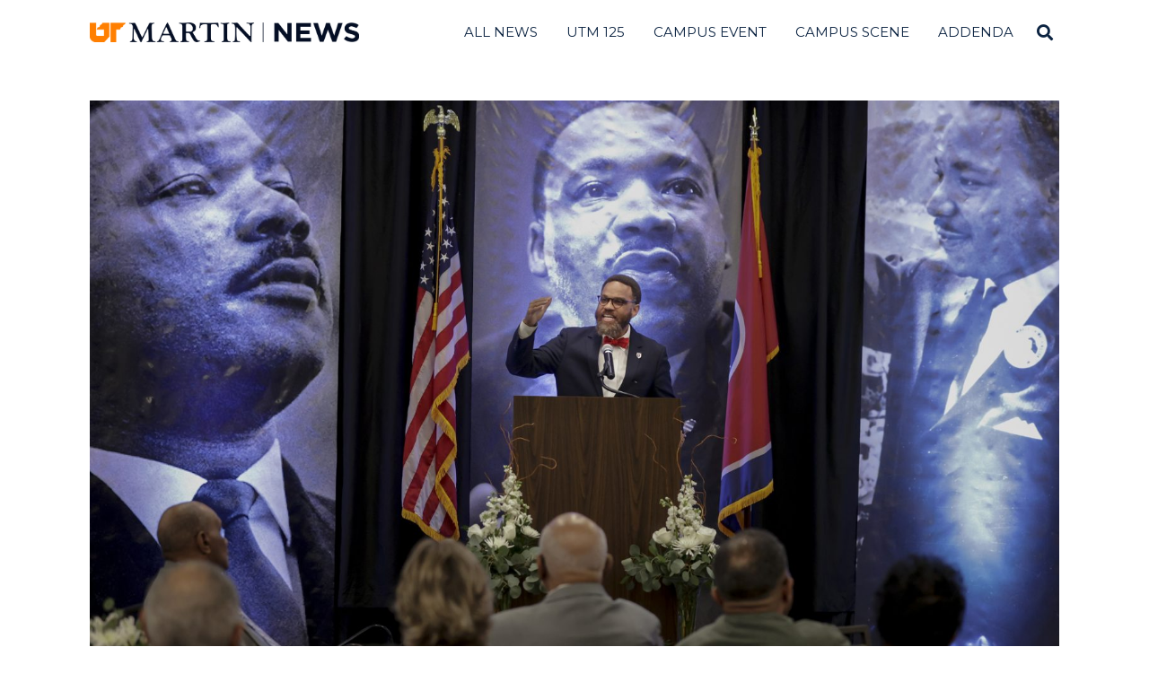

--- FILE ---
content_type: text/html; charset=UTF-8
request_url: https://news.utm.edu/2023/01/17/speakers-remember-martin-luther-king-jr-during-annual-celebration/
body_size: 78711
content:
<!DOCTYPE html>
<html lang="en-US" class="no-js">
<head>
	<meta charset="UTF-8">
	<meta name="viewport" content="width=device-width, initial-scale=1.0">
	<link rel="profile" href="http://gmpg.org/xfn/11">
    
	<!--[if lt IE 9]>
	<script src="https://news.utm.edu/wp-content/themes/fox/js/html5.js"></script>
	<![endif]-->
        <!-- <meta property="og:image" content="<br />
<b>Warning</b>:  Undefined variable $srcAttribute in <b>/var/www/wordpress/news/wp-content/themes/fox/header.php</b> on line <b>37</b><br />
"> -->
    <script>(function(html){html.className = html.className.replace(/\bno-js\b/,'js')})(document.documentElement);</script>
<meta name='robots' content='index, follow, max-image-preview:large, max-snippet:-1, max-video-preview:-1' />

	<!-- This site is optimized with the Yoast SEO plugin v22.2 - https://yoast.com/wordpress/plugins/seo/ -->
	<title>Speakers remember Martin Luther King Jr. during annual celebration - UT Martin News</title>
	<link rel="canonical" href="https://news.utm.edu/2023/01/17/speakers-remember-martin-luther-king-jr-during-annual-celebration/" />
	<meta property="og:locale" content="en_US" />
	<meta property="og:type" content="article" />
	<meta property="og:title" content="Speakers remember Martin Luther King Jr. during annual celebration - UT Martin News" />
	<meta property="og:description" content="University of Tennessee at Martin student Justice Watkins and Lane College president Dr. Logan Hampton were keynote speakers for the annual Martin Luther King Jr. Celebration and Breakfast on Monday, Jan. 16, in the Martin Event Center." />
	<meta property="og:url" content="https://news.utm.edu/2023/01/17/speakers-remember-martin-luther-king-jr-during-annual-celebration/" />
	<meta property="og:site_name" content="UT Martin News" />
	<meta property="article:published_time" content="2023-01-17T16:47:37+00:00" />
	<meta property="article:modified_time" content="2023-01-18T19:26:13+00:00" />
	<meta property="og:image" content="https://news.utm.edu/wp-content/uploads/2023/01/MLK-1_Hampton-2023-1024x683.jpg" />
	<meta property="og:image:width" content="1024" />
	<meta property="og:image:height" content="683" />
	<meta property="og:image:type" content="image/jpeg" />
	<meta name="author" content="Emma Bruner" />
	<meta name="twitter:card" content="summary_large_image" />
	<meta name="twitter:label1" content="Written by" />
	<meta name="twitter:data1" content="Emma Bruner" />
	<meta name="twitter:label2" content="Est. reading time" />
	<meta name="twitter:data2" content="5 minutes" />
	<script type="application/ld+json" class="yoast-schema-graph">{"@context":"https://schema.org","@graph":[{"@type":"WebPage","@id":"https://news.utm.edu/2023/01/17/speakers-remember-martin-luther-king-jr-during-annual-celebration/","url":"https://news.utm.edu/2023/01/17/speakers-remember-martin-luther-king-jr-during-annual-celebration/","name":"Speakers remember Martin Luther King Jr. during annual celebration - UT Martin News","isPartOf":{"@id":"https://news.utm.edu/#website"},"primaryImageOfPage":{"@id":"https://news.utm.edu/2023/01/17/speakers-remember-martin-luther-king-jr-during-annual-celebration/#primaryimage"},"image":{"@id":"https://news.utm.edu/2023/01/17/speakers-remember-martin-luther-king-jr-during-annual-celebration/#primaryimage"},"thumbnailUrl":"https://news.utm.edu/wp-content/uploads/2023/01/MLK-1_Hampton-2023.jpg","datePublished":"2023-01-17T16:47:37+00:00","dateModified":"2023-01-18T19:26:13+00:00","author":{"@id":"https://news.utm.edu/#/schema/person/f4e1e4226d2570a15560b80971d96f5b"},"breadcrumb":{"@id":"https://news.utm.edu/2023/01/17/speakers-remember-martin-luther-king-jr-during-annual-celebration/#breadcrumb"},"inLanguage":"en-US","potentialAction":[{"@type":"ReadAction","target":["https://news.utm.edu/2023/01/17/speakers-remember-martin-luther-king-jr-during-annual-celebration/"]}]},{"@type":"ImageObject","inLanguage":"en-US","@id":"https://news.utm.edu/2023/01/17/speakers-remember-martin-luther-king-jr-during-annual-celebration/#primaryimage","url":"https://news.utm.edu/wp-content/uploads/2023/01/MLK-1_Hampton-2023.jpg","contentUrl":"https://news.utm.edu/wp-content/uploads/2023/01/MLK-1_Hampton-2023.jpg","width":2500,"height":1667,"caption":"President Logan Hampton, Lane College, event speaker."},{"@type":"BreadcrumbList","@id":"https://news.utm.edu/2023/01/17/speakers-remember-martin-luther-king-jr-during-annual-celebration/#breadcrumb","itemListElement":[{"@type":"ListItem","position":1,"name":"Home","item":"https://news.utm.edu/"},{"@type":"ListItem","position":2,"name":"Speakers remember Martin Luther King Jr. during annual celebration"}]},{"@type":"WebSite","@id":"https://news.utm.edu/#website","url":"https://news.utm.edu/","name":"UT Martin News","description":"","potentialAction":[{"@type":"SearchAction","target":{"@type":"EntryPoint","urlTemplate":"https://news.utm.edu/?s={search_term_string}"},"query-input":"required name=search_term_string"}],"inLanguage":"en-US"},{"@type":"Person","@id":"https://news.utm.edu/#/schema/person/f4e1e4226d2570a15560b80971d96f5b","name":"Emma Bruner","image":{"@type":"ImageObject","inLanguage":"en-US","@id":"https://news.utm.edu/#/schema/person/image/","url":"https://secure.gravatar.com/avatar/0ed265df72182e675302c3e191865887?s=96&d=mm&r=g","contentUrl":"https://secure.gravatar.com/avatar/0ed265df72182e675302c3e191865887?s=96&d=mm&r=g","caption":"Emma Bruner"},"url":"https://news.utm.edu/author/ebruner3/"}]}</script>
	<!-- / Yoast SEO plugin. -->


<link rel='dns-prefetch' href='//fonts.googleapis.com' />
<link href='https://fonts.gstatic.com' crossorigin rel='preconnect' />
<link rel="alternate" type="application/rss+xml" title="UT Martin News &raquo; Feed" href="https://news.utm.edu/feed/" />
<link rel="alternate" type="application/rss+xml" title="UT Martin News &raquo; Comments Feed" href="https://news.utm.edu/comments/feed/" />
<script>
window._wpemojiSettings = {"baseUrl":"https:\/\/s.w.org\/images\/core\/emoji\/14.0.0\/72x72\/","ext":".png","svgUrl":"https:\/\/s.w.org\/images\/core\/emoji\/14.0.0\/svg\/","svgExt":".svg","source":{"concatemoji":"https:\/\/news.utm.edu\/wp-includes\/js\/wp-emoji-release.min.js?ver=6.3.7"}};
/*! This file is auto-generated */
!function(i,n){var o,s,e;function c(e){try{var t={supportTests:e,timestamp:(new Date).valueOf()};sessionStorage.setItem(o,JSON.stringify(t))}catch(e){}}function p(e,t,n){e.clearRect(0,0,e.canvas.width,e.canvas.height),e.fillText(t,0,0);var t=new Uint32Array(e.getImageData(0,0,e.canvas.width,e.canvas.height).data),r=(e.clearRect(0,0,e.canvas.width,e.canvas.height),e.fillText(n,0,0),new Uint32Array(e.getImageData(0,0,e.canvas.width,e.canvas.height).data));return t.every(function(e,t){return e===r[t]})}function u(e,t,n){switch(t){case"flag":return n(e,"\ud83c\udff3\ufe0f\u200d\u26a7\ufe0f","\ud83c\udff3\ufe0f\u200b\u26a7\ufe0f")?!1:!n(e,"\ud83c\uddfa\ud83c\uddf3","\ud83c\uddfa\u200b\ud83c\uddf3")&&!n(e,"\ud83c\udff4\udb40\udc67\udb40\udc62\udb40\udc65\udb40\udc6e\udb40\udc67\udb40\udc7f","\ud83c\udff4\u200b\udb40\udc67\u200b\udb40\udc62\u200b\udb40\udc65\u200b\udb40\udc6e\u200b\udb40\udc67\u200b\udb40\udc7f");case"emoji":return!n(e,"\ud83e\udef1\ud83c\udffb\u200d\ud83e\udef2\ud83c\udfff","\ud83e\udef1\ud83c\udffb\u200b\ud83e\udef2\ud83c\udfff")}return!1}function f(e,t,n){var r="undefined"!=typeof WorkerGlobalScope&&self instanceof WorkerGlobalScope?new OffscreenCanvas(300,150):i.createElement("canvas"),a=r.getContext("2d",{willReadFrequently:!0}),o=(a.textBaseline="top",a.font="600 32px Arial",{});return e.forEach(function(e){o[e]=t(a,e,n)}),o}function t(e){var t=i.createElement("script");t.src=e,t.defer=!0,i.head.appendChild(t)}"undefined"!=typeof Promise&&(o="wpEmojiSettingsSupports",s=["flag","emoji"],n.supports={everything:!0,everythingExceptFlag:!0},e=new Promise(function(e){i.addEventListener("DOMContentLoaded",e,{once:!0})}),new Promise(function(t){var n=function(){try{var e=JSON.parse(sessionStorage.getItem(o));if("object"==typeof e&&"number"==typeof e.timestamp&&(new Date).valueOf()<e.timestamp+604800&&"object"==typeof e.supportTests)return e.supportTests}catch(e){}return null}();if(!n){if("undefined"!=typeof Worker&&"undefined"!=typeof OffscreenCanvas&&"undefined"!=typeof URL&&URL.createObjectURL&&"undefined"!=typeof Blob)try{var e="postMessage("+f.toString()+"("+[JSON.stringify(s),u.toString(),p.toString()].join(",")+"));",r=new Blob([e],{type:"text/javascript"}),a=new Worker(URL.createObjectURL(r),{name:"wpTestEmojiSupports"});return void(a.onmessage=function(e){c(n=e.data),a.terminate(),t(n)})}catch(e){}c(n=f(s,u,p))}t(n)}).then(function(e){for(var t in e)n.supports[t]=e[t],n.supports.everything=n.supports.everything&&n.supports[t],"flag"!==t&&(n.supports.everythingExceptFlag=n.supports.everythingExceptFlag&&n.supports[t]);n.supports.everythingExceptFlag=n.supports.everythingExceptFlag&&!n.supports.flag,n.DOMReady=!1,n.readyCallback=function(){n.DOMReady=!0}}).then(function(){return e}).then(function(){var e;n.supports.everything||(n.readyCallback(),(e=n.source||{}).concatemoji?t(e.concatemoji):e.wpemoji&&e.twemoji&&(t(e.twemoji),t(e.wpemoji)))}))}((window,document),window._wpemojiSettings);
</script>
<style>
img.wp-smiley,
img.emoji {
	display: inline !important;
	border: none !important;
	box-shadow: none !important;
	height: 1em !important;
	width: 1em !important;
	margin: 0 0.07em !important;
	vertical-align: -0.1em !important;
	background: none !important;
	padding: 0 !important;
}
</style>
	<link rel='stylesheet' id='elementor-frontend-css' href='https://news.utm.edu/wp-content/plugins/elementor/assets/css/frontend-lite.min.css?ver=3.18.3' media='all' />
<link rel='stylesheet' id='swiper-css' href='https://news.utm.edu/wp-content/plugins/elementor/assets/lib/swiper/v8/css/swiper.min.css?ver=8.4.5' media='all' />
<link rel='stylesheet' id='fox-elementor-css' href='https://news.utm.edu/wp-content/plugins/fox-framework/css/framework.css?ver=2.2.0.5' media='all' />
<link rel='stylesheet' id='wp-block-library-css' href='https://news.utm.edu/wp-includes/css/dist/block-library/style.min.css?ver=6.3.7' media='all' />
<style id='classic-theme-styles-inline-css'>
/*! This file is auto-generated */
.wp-block-button__link{color:#fff;background-color:#32373c;border-radius:9999px;box-shadow:none;text-decoration:none;padding:calc(.667em + 2px) calc(1.333em + 2px);font-size:1.125em}.wp-block-file__button{background:#32373c;color:#fff;text-decoration:none}
</style>
<style id='global-styles-inline-css'>
body{--wp--preset--color--black: #000000;--wp--preset--color--cyan-bluish-gray: #abb8c3;--wp--preset--color--white: #ffffff;--wp--preset--color--pale-pink: #f78da7;--wp--preset--color--vivid-red: #cf2e2e;--wp--preset--color--luminous-vivid-orange: #ff6900;--wp--preset--color--luminous-vivid-amber: #fcb900;--wp--preset--color--light-green-cyan: #7bdcb5;--wp--preset--color--vivid-green-cyan: #00d084;--wp--preset--color--pale-cyan-blue: #8ed1fc;--wp--preset--color--vivid-cyan-blue: #0693e3;--wp--preset--color--vivid-purple: #9b51e0;--wp--preset--gradient--vivid-cyan-blue-to-vivid-purple: linear-gradient(135deg,rgba(6,147,227,1) 0%,rgb(155,81,224) 100%);--wp--preset--gradient--light-green-cyan-to-vivid-green-cyan: linear-gradient(135deg,rgb(122,220,180) 0%,rgb(0,208,130) 100%);--wp--preset--gradient--luminous-vivid-amber-to-luminous-vivid-orange: linear-gradient(135deg,rgba(252,185,0,1) 0%,rgba(255,105,0,1) 100%);--wp--preset--gradient--luminous-vivid-orange-to-vivid-red: linear-gradient(135deg,rgba(255,105,0,1) 0%,rgb(207,46,46) 100%);--wp--preset--gradient--very-light-gray-to-cyan-bluish-gray: linear-gradient(135deg,rgb(238,238,238) 0%,rgb(169,184,195) 100%);--wp--preset--gradient--cool-to-warm-spectrum: linear-gradient(135deg,rgb(74,234,220) 0%,rgb(151,120,209) 20%,rgb(207,42,186) 40%,rgb(238,44,130) 60%,rgb(251,105,98) 80%,rgb(254,248,76) 100%);--wp--preset--gradient--blush-light-purple: linear-gradient(135deg,rgb(255,206,236) 0%,rgb(152,150,240) 100%);--wp--preset--gradient--blush-bordeaux: linear-gradient(135deg,rgb(254,205,165) 0%,rgb(254,45,45) 50%,rgb(107,0,62) 100%);--wp--preset--gradient--luminous-dusk: linear-gradient(135deg,rgb(255,203,112) 0%,rgb(199,81,192) 50%,rgb(65,88,208) 100%);--wp--preset--gradient--pale-ocean: linear-gradient(135deg,rgb(255,245,203) 0%,rgb(182,227,212) 50%,rgb(51,167,181) 100%);--wp--preset--gradient--electric-grass: linear-gradient(135deg,rgb(202,248,128) 0%,rgb(113,206,126) 100%);--wp--preset--gradient--midnight: linear-gradient(135deg,rgb(2,3,129) 0%,rgb(40,116,252) 100%);--wp--preset--font-size--small: 13px;--wp--preset--font-size--medium: 20px;--wp--preset--font-size--large: 36px;--wp--preset--font-size--x-large: 42px;--wp--preset--spacing--20: 0.44rem;--wp--preset--spacing--30: 0.67rem;--wp--preset--spacing--40: 1rem;--wp--preset--spacing--50: 1.5rem;--wp--preset--spacing--60: 2.25rem;--wp--preset--spacing--70: 3.38rem;--wp--preset--spacing--80: 5.06rem;--wp--preset--shadow--natural: 6px 6px 9px rgba(0, 0, 0, 0.2);--wp--preset--shadow--deep: 12px 12px 50px rgba(0, 0, 0, 0.4);--wp--preset--shadow--sharp: 6px 6px 0px rgba(0, 0, 0, 0.2);--wp--preset--shadow--outlined: 6px 6px 0px -3px rgba(255, 255, 255, 1), 6px 6px rgba(0, 0, 0, 1);--wp--preset--shadow--crisp: 6px 6px 0px rgba(0, 0, 0, 1);}:where(.is-layout-flex){gap: 0.5em;}:where(.is-layout-grid){gap: 0.5em;}body .is-layout-flow > .alignleft{float: left;margin-inline-start: 0;margin-inline-end: 2em;}body .is-layout-flow > .alignright{float: right;margin-inline-start: 2em;margin-inline-end: 0;}body .is-layout-flow > .aligncenter{margin-left: auto !important;margin-right: auto !important;}body .is-layout-constrained > .alignleft{float: left;margin-inline-start: 0;margin-inline-end: 2em;}body .is-layout-constrained > .alignright{float: right;margin-inline-start: 2em;margin-inline-end: 0;}body .is-layout-constrained > .aligncenter{margin-left: auto !important;margin-right: auto !important;}body .is-layout-constrained > :where(:not(.alignleft):not(.alignright):not(.alignfull)){max-width: var(--wp--style--global--content-size);margin-left: auto !important;margin-right: auto !important;}body .is-layout-constrained > .alignwide{max-width: var(--wp--style--global--wide-size);}body .is-layout-flex{display: flex;}body .is-layout-flex{flex-wrap: wrap;align-items: center;}body .is-layout-flex > *{margin: 0;}body .is-layout-grid{display: grid;}body .is-layout-grid > *{margin: 0;}:where(.wp-block-columns.is-layout-flex){gap: 2em;}:where(.wp-block-columns.is-layout-grid){gap: 2em;}:where(.wp-block-post-template.is-layout-flex){gap: 1.25em;}:where(.wp-block-post-template.is-layout-grid){gap: 1.25em;}.has-black-color{color: var(--wp--preset--color--black) !important;}.has-cyan-bluish-gray-color{color: var(--wp--preset--color--cyan-bluish-gray) !important;}.has-white-color{color: var(--wp--preset--color--white) !important;}.has-pale-pink-color{color: var(--wp--preset--color--pale-pink) !important;}.has-vivid-red-color{color: var(--wp--preset--color--vivid-red) !important;}.has-luminous-vivid-orange-color{color: var(--wp--preset--color--luminous-vivid-orange) !important;}.has-luminous-vivid-amber-color{color: var(--wp--preset--color--luminous-vivid-amber) !important;}.has-light-green-cyan-color{color: var(--wp--preset--color--light-green-cyan) !important;}.has-vivid-green-cyan-color{color: var(--wp--preset--color--vivid-green-cyan) !important;}.has-pale-cyan-blue-color{color: var(--wp--preset--color--pale-cyan-blue) !important;}.has-vivid-cyan-blue-color{color: var(--wp--preset--color--vivid-cyan-blue) !important;}.has-vivid-purple-color{color: var(--wp--preset--color--vivid-purple) !important;}.has-black-background-color{background-color: var(--wp--preset--color--black) !important;}.has-cyan-bluish-gray-background-color{background-color: var(--wp--preset--color--cyan-bluish-gray) !important;}.has-white-background-color{background-color: var(--wp--preset--color--white) !important;}.has-pale-pink-background-color{background-color: var(--wp--preset--color--pale-pink) !important;}.has-vivid-red-background-color{background-color: var(--wp--preset--color--vivid-red) !important;}.has-luminous-vivid-orange-background-color{background-color: var(--wp--preset--color--luminous-vivid-orange) !important;}.has-luminous-vivid-amber-background-color{background-color: var(--wp--preset--color--luminous-vivid-amber) !important;}.has-light-green-cyan-background-color{background-color: var(--wp--preset--color--light-green-cyan) !important;}.has-vivid-green-cyan-background-color{background-color: var(--wp--preset--color--vivid-green-cyan) !important;}.has-pale-cyan-blue-background-color{background-color: var(--wp--preset--color--pale-cyan-blue) !important;}.has-vivid-cyan-blue-background-color{background-color: var(--wp--preset--color--vivid-cyan-blue) !important;}.has-vivid-purple-background-color{background-color: var(--wp--preset--color--vivid-purple) !important;}.has-black-border-color{border-color: var(--wp--preset--color--black) !important;}.has-cyan-bluish-gray-border-color{border-color: var(--wp--preset--color--cyan-bluish-gray) !important;}.has-white-border-color{border-color: var(--wp--preset--color--white) !important;}.has-pale-pink-border-color{border-color: var(--wp--preset--color--pale-pink) !important;}.has-vivid-red-border-color{border-color: var(--wp--preset--color--vivid-red) !important;}.has-luminous-vivid-orange-border-color{border-color: var(--wp--preset--color--luminous-vivid-orange) !important;}.has-luminous-vivid-amber-border-color{border-color: var(--wp--preset--color--luminous-vivid-amber) !important;}.has-light-green-cyan-border-color{border-color: var(--wp--preset--color--light-green-cyan) !important;}.has-vivid-green-cyan-border-color{border-color: var(--wp--preset--color--vivid-green-cyan) !important;}.has-pale-cyan-blue-border-color{border-color: var(--wp--preset--color--pale-cyan-blue) !important;}.has-vivid-cyan-blue-border-color{border-color: var(--wp--preset--color--vivid-cyan-blue) !important;}.has-vivid-purple-border-color{border-color: var(--wp--preset--color--vivid-purple) !important;}.has-vivid-cyan-blue-to-vivid-purple-gradient-background{background: var(--wp--preset--gradient--vivid-cyan-blue-to-vivid-purple) !important;}.has-light-green-cyan-to-vivid-green-cyan-gradient-background{background: var(--wp--preset--gradient--light-green-cyan-to-vivid-green-cyan) !important;}.has-luminous-vivid-amber-to-luminous-vivid-orange-gradient-background{background: var(--wp--preset--gradient--luminous-vivid-amber-to-luminous-vivid-orange) !important;}.has-luminous-vivid-orange-to-vivid-red-gradient-background{background: var(--wp--preset--gradient--luminous-vivid-orange-to-vivid-red) !important;}.has-very-light-gray-to-cyan-bluish-gray-gradient-background{background: var(--wp--preset--gradient--very-light-gray-to-cyan-bluish-gray) !important;}.has-cool-to-warm-spectrum-gradient-background{background: var(--wp--preset--gradient--cool-to-warm-spectrum) !important;}.has-blush-light-purple-gradient-background{background: var(--wp--preset--gradient--blush-light-purple) !important;}.has-blush-bordeaux-gradient-background{background: var(--wp--preset--gradient--blush-bordeaux) !important;}.has-luminous-dusk-gradient-background{background: var(--wp--preset--gradient--luminous-dusk) !important;}.has-pale-ocean-gradient-background{background: var(--wp--preset--gradient--pale-ocean) !important;}.has-electric-grass-gradient-background{background: var(--wp--preset--gradient--electric-grass) !important;}.has-midnight-gradient-background{background: var(--wp--preset--gradient--midnight) !important;}.has-small-font-size{font-size: var(--wp--preset--font-size--small) !important;}.has-medium-font-size{font-size: var(--wp--preset--font-size--medium) !important;}.has-large-font-size{font-size: var(--wp--preset--font-size--large) !important;}.has-x-large-font-size{font-size: var(--wp--preset--font-size--x-large) !important;}
.wp-block-navigation a:where(:not(.wp-element-button)){color: inherit;}
:where(.wp-block-post-template.is-layout-flex){gap: 1.25em;}:where(.wp-block-post-template.is-layout-grid){gap: 1.25em;}
:where(.wp-block-columns.is-layout-flex){gap: 2em;}:where(.wp-block-columns.is-layout-grid){gap: 2em;}
.wp-block-pullquote{font-size: 1.5em;line-height: 1.6;}
</style>
<link rel='stylesheet' id='elementor-icons-css' href='https://news.utm.edu/wp-content/plugins/elementor/assets/lib/eicons/css/elementor-icons.min.css?ver=5.25.0' media='all' />
<link rel='stylesheet' id='elementor-post-5090-css' href='https://news.utm.edu/wp-content/uploads/elementor/css/post-5090.css?ver=1716308853' media='all' />
<link rel='stylesheet' id='elementor-global-css' href='https://news.utm.edu/wp-content/uploads/elementor/css/global.css?ver=1716308854' media='all' />
<link rel='stylesheet' id='wi-fonts-css' href='https://fonts.googleapis.com/css?family=Open+Sans%3A400%7CMerriweather%3A300%7CMontserrat%3A400&#038;display=auto&#038;ver=5.2' media='all' />
<link rel='stylesheet' id='style-css' href='https://news.utm.edu/wp-content/themes/fox/style.css?ver=5.2' media='all' />
<style id='style-inline-css'>
.color-accent,.social-list.style-plain:not(.style-text_color) a:hover,.wi-mainnav ul.menu ul > li:hover > a,
    .wi-mainnav ul.menu ul li.current-menu-item > a,
    .wi-mainnav ul.menu ul li.current-menu-ancestor > a,.related-title a:hover,.pagination-1 a.page-numbers:hover,.pagination-4 a.page-numbers:hover,.page-links > a:hover,.reading-progress-wrapper,.widget_archive a:hover, .widget_nav_menu a:hover, .widget_meta a:hover, .widget_recent_entries a:hover, .widget_categories a:hover, .widget_product_categories a:hover,.tagcloud a:hover,.header-cart a:hover,.woocommerce .star-rating span:before,.null-instagram-feed .clear a:hover,.widget a.readmore:hover{color:#ff8200}.bg-accent,html .mejs-controls .mejs-time-rail .mejs-time-current,.fox-btn.btn-primary, button.btn-primary, input.btn-primary[type="button"], input.btn-primary[type="reset"], input.btn-primary[type="submit"],.social-list.style-black a:hover,.style--slider-nav-text .flex-direction-nav a:hover, .style--slider-nav-text .slick-nav:hover,.header-cart-icon .num,.post-item-thumbnail:hover .video-indicator-solid,a.more-link:hover,.post-newspaper .related-thumbnail,.pagination-4 span.page-numbers:not(.dots),.review-item.overall .review-score,#respond #submit:hover,.dropcap-color, .style--dropcap-color .enable-dropcap .dropcap-content > p:first-of-type:first-letter, .style--dropcap-color p.has-drop-cap:not(:focus):first-letter,.style--list-widget-3 .fox-post-count,.style--tagcloud-3 .tagcloud a:hover,.blog-widget-small .thumbnail-index,.foxmc-button-primary input[type="submit"],#footer-search .submit:hover,.wpcf7-submit:hover,.woocommerce .widget_price_filter .ui-slider .ui-slider-range,
.woocommerce .widget_price_filter .ui-slider .ui-slider-handle,.woocommerce span.onsale,
.woocommerce ul.products li.product .onsale,.woocommerce #respond input#submit.alt:hover,
.woocommerce a.button.alt:hover,
.woocommerce button.button.alt:hover,
.woocommerce input.button.alt:hover,.woocommerce a.add_to_cart_button:hover,.woocommerce #review_form #respond .form-submit input:hover{background-color:#ff8200}.review-item.overall .review-score,.partial-content,.style--tagcloud-3 .tagcloud a:hover,.null-instagram-feed .clear a:hover{border-color:#ff8200}.reading-progress-wrapper::-webkit-progress-value{background-color:#ff8200}.reading-progress-wrapper::-moz-progress-value{background-color:#ff8200}.home.blog .wi-content{padding-top:25px}.fox-logo img{width:300px}.header-row-nav, .header-row-nav.row-nav-dark, .sticky-header-background, .masthead-mobile-bg{background-color:#ffffff}.wi-mainnav ul.menu > li > a, .header-social.style-plain:not(.style-text_color) a, .header-search-wrapper .search-btn, .header-cart-icon a, .hamburger-btn{color:#0b2341}.post-item-thumbnail{border-width:0.25px;border-color:#c4c4c4}.post-item-excerpt{color:#0b2341}body{color:#0b2341}h1, h2, h3, h4, h5, h6{color:#0b2341}a{color:#ff8200}a:hover{color:#ff8200}.titlebar-user{width:600px}.archive-title, .archive-description, .titlebar-user{color:#0b2341}@media (min-width: 1200px) {.container,.cool-thumbnail-size-big .post-thumbnail{width:1080px}body.layout-boxed .wi-wrapper{width:1140px}}@media (min-width:1024px) {.secondary, .section-secondary{width:265px}.has-sidebar .primary, .section-has-sidebar .section-primary, .section-sep{width:calc(100% - 265px)}}body,.font-body,.post-item-meta,.post-item-subtitle,body.single:not(.elementor-page) .entry-content,body.page:not(.elementor-page) .entry-content,.fox-input,input[type="color"],input[type="date"],input[type="datetime"],input[type="datetime-local"],input[type="email"],input[type="month"],input[type="number"],input[type="password"],input[type="search"],input[type="tel"],input[type="text"],input[type="time"],input[type="url"],input[type="week"],input:not([type]),textarea,blockquote,.wi-dropcap,.enable-dropcap .dropcap-content > p:first-of-type:first-letter,p.has-drop-cap:not(:focus):first-letter,.wp-caption-text,.post-thumbnail-standard figcaption,.wp-block-image figcaption,.blocks-gallery-caption,.footer-copyright{font-family:"Open Sans",sans-serif}.font-heading,h1,h2,h3,h4,h5,h6,.wp-block-quote.is-large cite,.wp-block-quote.is-style-large cite,.fox-term-list,.wp-block-cover-text,.title-label,.thumbnail-view,.standalone-categories,.readmore,a.more-link,.post-big a.more-link,.style--slider-navtext .flex-direction-nav a,.min-logo-text,.page-links-container,.authorbox-nav,.post-navigation .post-title,.review-criterion,.review-score,.review-text,.commentlist .fn,.reply a,.widget_archive,.widget_nav_menu,.widget_meta,.widget_recent_entries,.widget_categories,.widget_product_categories,.widget_rss > ul a.rsswidget,.widget_rss > ul > li > cite,.widget_recent_comments,#backtotop,.view-count,.tagcloud,.woocommerce span.onsale,.woocommerce ul.products li.product .onsale,.woocommerce #respond input#submit,.woocommerce a.button,.woocommerce button.button,.woocommerce input.button,.woocommerce a.added_to_cart,.woocommerce nav.woocommerce-pagination ul,.woocommerce div.product p.price,.woocommerce div.product span.price,.woocommerce div.product .woocommerce-tabs ul.tabs li a,.woocommerce #reviews #comments ol.commentlist li .comment-text p.meta,.woocommerce table.shop_table th,.woocommerce table.shop_table td.product-name a,.fox-logo,.mobile-logo-text,.slogan,.post-item-title,.archive-title,.single .post-item-title.post-title,.page-title,.single-heading,.widget-title,.section-heading h2,.fox-heading .heading-title-main{font-family:"Merriweather",serif}.fox-btn,button,input[type="button"],input[type="reset"],input[type="submit"],.wi-mainnav ul.menu > li > a,.footer-bottom .widget_nav_menu,#footernav,.offcanvas-nav,.wi-mainnav ul.menu ul,.header-builder .widget_nav_menu  ul.menu ul,.article-big .readmore,.footer-bottom .widget_nav_menu a,#footernav a{font-family:"Montserrat",sans-serif}body, .font-body{font-size:16px;font-weight:400;font-style:normal;text-transform:none}h2, h1, h3, h4, h5, h6{font-weight:100;text-transform:none}h2{font-size:2.0625em}h3{font-size:1.625em;font-style:normal}h4{font-size:1.25em;font-style:normal}.fox-logo, .min-logo-text, .mobile-logo-text{font-size:60px;font-weight:400;font-style:normal;text-transform:uppercase;letter-spacing:0px;line-height:1.1}.slogan{font-size:0.8125em;font-weight:400;font-style:normal;text-transform:uppercase;letter-spacing:6px;line-height:1.1}.wi-mainnav ul.menu > li > a, .footer-bottom .widget_nav_menu, #footernav, .offcanvas-nav{font-size:15px;text-transform:uppercase;letter-spacing:0px}.wi-mainnav ul.menu ul, .header-builder .widget_nav_menu  ul.menu ul{font-style:normal}.post-item-title{font-style:normal}.post-item-meta{font-style:normal}.standalone-categories{font-style:normal}.archive-title{font-style:normal}.single .post-item-title.post-title, .page-title{font-style:normal}.post-item-subtitle{font-style:normal}body.single:not(.elementor-page) .entry-content, body.page:not(.elementor-page) .entry-content{font-style:normal}.single-heading{font-size:1.5em;font-weight:400;font-style:normal}.widget-title{font-style:normal}.section-heading h2, .fox-heading .heading-title-main{font-style:normal}.fox-btn, button, input[type="button"], input[type="reset"], input[type="submit"], .article-big .readmore{font-style:normal}.fox-input, input[type="color"], input[type="date"], input[type="datetime"], input[type="datetime-local"], input[type="email"], input[type="month"], input[type="number"], input[type="password"], input[type="search"], input[type="tel"], input[type="text"], input[type="time"], input[type="url"], input[type="week"], input:not([type]), textarea{font-style:normal}blockquote{font-style:normal}.wi-dropcap,.enable-dropcap .dropcap-content > p:first-of-type:first-letter, p.has-drop-cap:not(:focus):first-letter{font-style:normal}.wp-caption-text, .post-thumbnail-standard figcaption, .wp-block-image figcaption, .blocks-gallery-caption{font-size:15px;font-style:italic}.footer-copyright{font-style:normal}.footer-bottom .widget_nav_menu a, #footernav a{font-size:11px;font-style:normal;text-transform:uppercase;letter-spacing:1px}.offcanvas-nav{font-style:normal}@media only screen and (max-width: 1023px){body, .font-body{font-size:15px}.fox-logo, .min-logo-text, .mobile-logo-text{font-size:40px}}@media only screen and (max-width: 567px){body, .font-body{font-size:14px}.fox-logo, .min-logo-text, .mobile-logo-text{font-size:20px}}
</style>
<link rel='stylesheet' id='google-fonts-1-css' href='https://fonts.googleapis.com/css?family=Roboto%3A100%2C100italic%2C200%2C200italic%2C300%2C300italic%2C400%2C400italic%2C500%2C500italic%2C600%2C600italic%2C700%2C700italic%2C800%2C800italic%2C900%2C900italic%7CRoboto+Slab%3A100%2C100italic%2C200%2C200italic%2C300%2C300italic%2C400%2C400italic%2C500%2C500italic%2C600%2C600italic%2C700%2C700italic%2C800%2C800italic%2C900%2C900italic&#038;display=swap&#038;ver=6.3.7' media='all' />
<link rel="preconnect" href="https://fonts.gstatic.com/" crossorigin><script src='https://news.utm.edu/wp-includes/js/jquery/jquery.min.js?ver=3.7.0' id='jquery-core-js'></script>
<script src='https://news.utm.edu/wp-includes/js/jquery/jquery-migrate.min.js?ver=3.4.1' id='jquery-migrate-js'></script>
<link rel="https://api.w.org/" href="https://news.utm.edu/wp-json/" /><link rel="alternate" type="application/json" href="https://news.utm.edu/wp-json/wp/v2/posts/4485" /><link rel="EditURI" type="application/rsd+xml" title="RSD" href="https://news.utm.edu/xmlrpc.php?rsd" />
<meta name="generator" content="WordPress 6.3.7" />
<link rel='shortlink' href='https://news.utm.edu/?p=4485' />
<link rel="alternate" type="application/json+oembed" href="https://news.utm.edu/wp-json/oembed/1.0/embed?url=https%3A%2F%2Fnews.utm.edu%2F2023%2F01%2F17%2Fspeakers-remember-martin-luther-king-jr-during-annual-celebration%2F" />
<link rel="alternate" type="text/xml+oembed" href="https://news.utm.edu/wp-json/oembed/1.0/embed?url=https%3A%2F%2Fnews.utm.edu%2F2023%2F01%2F17%2Fspeakers-remember-martin-luther-king-jr-during-annual-celebration%2F&#038;format=xml" />
<meta name="generator" content="Elementor 3.18.3; features: e_dom_optimization, e_optimized_assets_loading, e_optimized_css_loading, additional_custom_breakpoints, block_editor_assets_optimize, e_image_loading_optimization; settings: css_print_method-external, google_font-enabled, font_display-swap">
<link rel="icon" href="https://news.utm.edu/wp-content/uploads/2018/11/cropped-favicon-96-1-32x32.png" sizes="32x32" />
<link rel="icon" href="https://news.utm.edu/wp-content/uploads/2018/11/cropped-favicon-96-1-192x192.png" sizes="192x192" />
<link rel="apple-touch-icon" href="https://news.utm.edu/wp-content/uploads/2018/11/cropped-favicon-96-1-180x180.png" />
<meta name="msapplication-TileImage" content="https://news.utm.edu/wp-content/uploads/2018/11/cropped-favicon-96-1-270x270.png" />
		<style id="wp-custom-css">
			.post-item-excerpt.excerpt-size-small {
    font-size: 14px !important;
}
@media only screen and (max-width: 567px)
body, .font-body {
    font-size: 14px !important;
}
@media only screen and (max-width: 600px)
.post-item-title.size-normal {
    font-size: 16px !important;
}		</style>
		
<style id="color-preview"></style>

            
</head>

<body class="post-template-default single single-post postid-4485 single-format-standard masthead-mobile-fixed fox-theme lightmode layout-wide style--dropcap-default dropcap-style-default style--dropcap-font-body style--tag-block style--list-widget-1 style--tagcloud-1 style--blockquote-has-icon style--blockquote-icon-4 style--blockquote-icon-position-overlap style--single-heading-border_top style--link-3 elementor-default elementor-kit-5090" itemscope itemtype="https://schema.org/WebPage">
    
        
        
    <div id="wi-all" class="fox-outer-wrapper fox-all wi-all">

        
        <div id="wi-wrapper" class="fox-wrapper wi-wrapper">

            <div class="wi-container">

                
                
<header id="masthead" class="site-header header-classic header-sticky-style-shadow submenu-light" itemscope itemtype="https://schema.org/WPHeader">
    
    <div id="masthead-mobile-height"></div>

    
<div class="header-container header-inline">



<div class="row-nav-has-background row-nav-has-background row-nav-dark row-nav-style-active-2 header-classic-row header-row-flex header-sticky-element header-row-common header-row-nav">

    <div class="container">

        <div class="header-row-part header-row-left">

            
    <div id="logo-area" class="fox-logo-area fox-header-logo site-branding">
        
        <div id="wi-logo" class="fox-logo-container">
            
            <h2 class="wi-logo-main fox-logo logo-type-image" id="site-logo">                
                <a href="https://news.utm.edu/" rel="home">
                    
                    <img src="https://www.utm.edu/news/wp-content/uploads/2023/08/UTMartin_News.png" alt="Logo" class="main-img-logo" />                    
                </a>
                
            </h2>
        </div><!-- .fox-logo-container -->

        
    </div><!-- #logo-area -->

                
        </div><!-- .header-row-part -->
        
        <div class="header-row-part header-row-right">
            
            
    <nav id="wi-mainnav" class="navigation-ele wi-mainnav" role="navigation" itemscope itemtype="https://schema.org/SiteNavigationElement">
        
        <div class="menu style-indicator-angle-down"><ul id="menu-main-menu" class="menu"><li id="menu-item-6" class="menu-item menu-item-type-custom menu-item-object-custom menu-item-home menu-item-6"><a href="https://news.utm.edu">All News</a></li>
<li id="menu-item-7231" class="menu-item menu-item-type-taxonomy menu-item-object-category menu-item-7231"><a href="https://news.utm.edu/category/utm125/">UTM 125</a></li>
<li id="menu-item-236" class="menu-item menu-item-type-taxonomy menu-item-object-category menu-item-236"><a href="https://news.utm.edu/category/campus-event/">Campus Event</a></li>
<li id="menu-item-3043" class="menu-item menu-item-type-custom menu-item-object-custom menu-item-3043"><a href="https://campusscene.utm.edu/">Campus Scene</a></li>
<li id="menu-item-4342" class="menu-item menu-item-type-post_type menu-item-object-page menu-item-4342"><a href="https://news.utm.edu/addenda/">Addenda</a></li>
</ul></div>        
    </nav><!-- #wi-mainnav -->

    
<div class="header-search-wrapper header-search-classic">
    
    <span class="search-btn-classic search-btn">
        <i class="fa fa-search"></i>    </span>
    
    <div class="header-search-form header-search-form-template">
        
        <div class="container">
    
            <div class="searchform">
    
    <form role="search" method="get" action="https://news.utm.edu/" itemprop="potentialAction" itemscope itemtype="https://schema.org/SearchAction" class="form">
        
        <input type="text" name="s" class="s search-field" value="" placeholder="Type &amp; hit enter" />
        
        <button class="submit" role="button" title="Go">
            
            <i class="fa fa-search"></i>            
        </button>
        
    </form><!-- .form -->
    
</div><!-- .searchform -->            
        </div><!-- .header-search-form -->
    
    </div><!-- #header-search -->
    
</div><!-- .header-search-wrapper -->

            
                        
        </div><!-- .header-row-part -->

    </div><!-- .container -->
    
    
</div><!-- .main-header -->
    
    
</div><!-- .header-container -->    
</header><!-- #masthead -->
<div id="masthead-mobile" class="masthead-mobile">
    
    <div class="container">
        
        <div class="masthead-mobile-left masthead-mobile-part">
            
            
    <span class="toggle-menu hamburger hamburger-btn">
        <span class="hamburger-open-icon"><i class="fa fa-bars ic-hamburger"></i></span>        <span class="hamburger-close-icon"><i class="feather-x"></i></span>    </span>

            
                        
        </div><!-- .masthead-mobile-part -->
    
        
<h4 id="mobile-logo" class="mobile-logo mobile-logo-image">
    
    <a href="https://news.utm.edu/" rel="home">

                
        
        <img src="https://www.utm.edu/news/wp-content/uploads/2023/08/UTMartin_News.png" alt="Logo" />
        
    </a>
    
</h4><!-- .mobile-logo -->

            
        <div class="masthead-mobile-right masthead-mobile-part">
        
                        
        </div><!-- .masthead-mobile-part -->
    
    </div><!-- .container -->
    
    <div class="masthead-mobile-bg"></div>

</div><!-- #masthead-mobile -->
    
    
                <div id="wi-main" class="wi-main fox-main">

<article id="wi-content" class="wi-content wi-single single-style-1 padding-top-normal post-4485 post type-post status-publish format-standard has-post-thumbnail hentry category-alumni-news category-featured category-student-affairs category-student-news no-sidebar" itemscope itemtype="https://schema.org/CreativeWork">
    
        
    <div class="single-big-section single-big-section-content">
        
        <div class="container">

            <div id="primary" class="primary content-area">

                <div class="theiaStickySidebar">

                    
<div class="thumbnail-wrapper single-big-section-thumbnail single-section">
    
    <div class="thumbnail-container">
        
        <div class="container">
            
            <div class="thumbnail-main">
                
                <div class="thumbnail-stretch-area">

                    <figure class="fox-figure post-thumbnail post-thumbnail-standard hover-none thumbnail-acute"  itemscope itemtype="https://schema.org/ImageObject"><span class="image-element thumbnail-inner"><img fetchpriority="high" width="2500" height="1667" src="https://news.utm.edu/wp-content/uploads/2023/01/MLK-1_Hampton-2023.jpg" class="attachment-full size-full" alt="" decoding="async" srcset="https://news.utm.edu/wp-content/uploads/2023/01/MLK-1_Hampton-2023.jpg 2500w, https://news.utm.edu/wp-content/uploads/2023/01/MLK-1_Hampton-2023-300x200.jpg 300w, https://news.utm.edu/wp-content/uploads/2023/01/MLK-1_Hampton-2023-1024x683.jpg 1024w, https://news.utm.edu/wp-content/uploads/2023/01/MLK-1_Hampton-2023-768x512.jpg 768w, https://news.utm.edu/wp-content/uploads/2023/01/MLK-1_Hampton-2023-1536x1024.jpg 1536w, https://news.utm.edu/wp-content/uploads/2023/01/MLK-1_Hampton-2023-2048x1366.jpg 2048w, https://news.utm.edu/wp-content/uploads/2023/01/MLK-1_Hampton-2023-90x60.jpg 90w" sizes="(max-width: 2500px) 100vw, 2500px" /></span><figcaption class="fox-figcaption">President Logan Hampton, Lane College, event speaker.</figcaption></figure>                    
                </div><!-- .thumbnail-stretch-area -->
                
            </div><!-- .thumbnail-main -->

        </div><!-- .container -->
        
    </div><!-- .thumbnail-container -->
    
</div><!-- .thumbnail-wrapper -->

                        <header class="single-header post-header entry-header single-section align-left single-header-template-4 post-header-none" itemscope itemtype="https://schema.org/WPHeader">
    
        <div class="container">
            
            <div class="header-main">
                
                                
                <div class="post-item-header"><div class="title-subtitle"><h1 class="post-title post-item-title">Speakers remember Martin Luther King Jr. during annual celebration</h1></div>
<div class="post-item-meta wi-meta fox-meta post-header-section ">
    
        <div class="entry-date meta-time machine-time time-short"><time class="published updated" itemprop="datePublished" datetime="2023-01-17T10:47:37-06:00">January 17, 2023</time></div>                    
</div>

</div>                
                                
            </div><!-- .header-main -->

        </div><!-- .container -->
    
    </header><!-- .single-header -->
                        
<div class="single-body single-section">
    
    <div class="single-section single-main-content allow-stretch-full disable-dropcap">
        
                
        <div class="entry-container">
            
            <div class="content-main">
            
                
                <div class="dropcap-content columnable-content entry-content single-component">

                    
<p><strong>Story by Bud Grimes </strong></p>



<p>University of Tennessee at Martin student Justice Watkins and Lane College president Dr. Logan Hampton were keynote speakers for the annual Martin Luther King Jr. Celebration and Breakfast on Monday, Jan. 16, in the Martin Event Center. The 9 a.m. celebration and breakfast was sponsored by the city of Martin, UT Martin and the university’s Black Student Association.</p>



<p>The event, first held in 2013, brings together the community and university to celebrate and honor the legacy of slain civil rights movement leader Dr. Martin Luther King Jr. and to raise awareness for sharing vision and purpose for the future. Dr. Mark McCloud, UT Martin vice chancellor for diversity and inclusion, served as emcee; Petra McPhearson, senior vice chancellor for finance and administration, welcomed guests on behalf of the university; and Nia Tate, UT Martin Black Student Association president, followed McPhearson with welcoming comments from the BSA. Jackie Thomas, pastor at Oak Grove Missionary Baptist Church, offered the invocation.</p>



<p>Watkins, a mechanical engineering student from Memphis, talked about King’s many personal accomplishments and sacrifices that led to his critical role in the civil rights movement. “Today, we gather to celebrate the life of a man, a man who though he never met us, has left an indelible mark on our lives, a man who fought for justice, no matter the cost. … Dr. Martin Luther King Jr. was a man of great courage and conviction who accepted the responsibilities of an organizer and leader with unwavering dedication,” he said.</p>



<p>Watkins spoke about the need to appreciate the slain civil rights leader and all who have sacrificed for freedom and justice. “To truly appreciate something, you must understand both the victory and the cost it took to obtain victory,” he told the audience. “Dr. Martin Luther King was arrested more than 29 times, and despite all the accomplishments, he still had many within his own community question his character and his true motives.” Watkins noted that King and his family suffered and sacrificed repeatedly for freedoms that King nor his predecessors would ever enjoy.</p>



<p>“So, to Dr. Martin Luther King we say, ‘Thank you, we appreciate you. Thank you for your work, thank you for your efforts, and thank you for your sacrifices. You stood strong despite all you faced, so we cherish you with the very freedom we fought for, and we stand strong still in hopes of being cherished the same,’” Watkins said.</p>



<p>Hampton, the 11<sup>th</sup> president of Lane College, followed Watkins by also remembering all who sacrificed to build this state and nation. “When we look around this room this morning, we look around this city, we look around UT Martin, we see in you the fulfillment of the dreams and the hopes of our slave fore-parents,” he said, recognizing the accomplished persons of color seated at his own table who have achieved major success and responsibility through hard work.</p>



<p>Hampton then directed his comments to students in the audience and reminded them that they, too, can achieve success but only through the kind of effort that made others around them successful. “Scholars, I encourage you put in the work. I see your dreams pulling up. You are made for this. You are made for greatness … and God has made a way for you,” he said. Hampton then addressed the entire audience saying, “Today, this Dr. Martin Luther King Jr. observance challenges you to dream with a vision and live with a purpose.” He said that people from the past would be pleased to see an event bringing together people of different races and backgrounds to celebrate and remember those who sacrificed for freedom.</p>



<p>While celebrating and remembering those who sacrificed, Hampton reminded the audience that much work remains to be done. “On this King holiday, as we celebrate civil rights heroes, we need remember the high cost of bigotry, divorce ourselves of our biases, challenge our prejudices, and eliminate the possibility of racism in our lives,” he said. “Racism is expensive. Prejudice is expensive. Bigotry is expensive. … We need to remember anew that God made each of us, and God has a purpose for each of us.”</p>



<p>Hampton added that in this country “divergent opinions, different perspectives and diverse voices are necessary and useful.” What isn’t constructive is assigning labels to persons who think differently, so he challenged everyone to engage in conversation. “Instead on this King Day forward, let’s have the difficult conversations in person. … Walk across the street, walk across the room, walk over to the next cubicle and do something absolutely radical in our day – talk to someone who you disagree with, who has a different opinion.”                              </p>



<p>He later closed by again urging the those in the audience to find a way to talk with one another and find common ground. “Friends, we have much work to do, and God has called us for such a time as this,” he said. “Dr. Martin Luther King said in his ‘I Have a Dream’ speech, he spoke to the fierce urgency of now. … Now is the time to make real the promises of democracy. Now is the time to make justice a reality for all God’s children.” &nbsp;&nbsp;&nbsp;&nbsp;&nbsp;&nbsp;&nbsp;&nbsp;&nbsp;&nbsp;&nbsp;&nbsp;&nbsp;&nbsp;&nbsp;&nbsp;&nbsp;&nbsp;&nbsp;&nbsp;&nbsp;&nbsp;</p>



<p>Three traditional awards were presented following the speakers. Joyce Washington, of Martin, received the Alpha Award for her community involvement, which is presented in memory of King who was an Alpha Phi Alpha Fraternity Inc. member. The Torch Award was presented by the Black Student Association to Demetrius Robinson, director of the UT Martin Office of Career Planning and Development, for his work with diversity and inclusion among students, and the City of Martin Harold Conner Award was presented by Martin Mayor Randy Brundige to Martin native Johnny Shanklin for his service to the community.</p>



<p class="has-text-align-center">###</p>



<p>Photo ID: President Logan Hampton, Lane College, event speaker.</p>

                </div><!-- .entry-content -->

                <div class="single-component single-component-share">
<div class="fox-share share-style-2b share-style-default  background-brand share-layout-stack">
    
        
    <span class="share-label"><i class="fa fa-share-alt"></i>Share this</span>
    
        
        <ul>
        
              
        <li class="li-share-facebook">
            
            <a href="https://www.facebook.com/sharer/sharer.php?u=https%3A%2F%2Fnews.utm.edu%2F2023%2F01%2F17%2Fspeakers-remember-martin-luther-king-jr-during-annual-celebration%2F" title="Facebook" class="share share-facebook">
                
                <i class="fab fa-facebook-f"></i>
                <span>Facebook</span>
                
            </a>
            
        </li>
        
              
        <li class="li-share-messenger">
            
            <a href="https://www.facebook.com/dialog/send?app_id=794927004237856&#038;link=https%3A%2F%2Fnews.utm.edu%2F2023%2F01%2F17%2Fspeakers-remember-martin-luther-king-jr-during-annual-celebration%2F&#038;redirect_uri=https%3A%2F%2Fnews.utm.edu%2F" title="Messenger" class="share share-messenger">
                
                <i class="fab fa-facebook-messenger"></i>
                <span>Messenger</span>
                
            </a>
            
        </li>
        
              
        <li class="li-share-twitter">
            
            <a href="https://twitter.com/intent/tweet?url=https%3A%2F%2Fnews.utm.edu%2F2023%2F01%2F17%2Fspeakers-remember-martin-luther-king-jr-during-annual-celebration%2F&#038;text=Speakers+remember+Martin+Luther+King+Jr.+during+annual+celebration" title="Twitter" class="share share-twitter">
                
                <i class="fab fa-twitter"></i>
                <span>Twitter</span>
                
            </a>
            
        </li>
        
              
        <li class="li-share-email">
            
            <a href="mailto:?subject=Speakers%20remember%20Martin%20Luther%20King%20Jr.%20during%20annual%20celebration&#038;body=https%3A%2F%2Fnews.utm.edu%2F2023%2F01%2F17%2Fspeakers-remember-martin-luther-king-jr-during-annual-celebration%2F" title="Email" class="email-share">
                
                <i class="feather-mail"></i>
                <span>Email</span>
                
            </a>
            
        </li>
        
                    

    </ul>
        
</div><!-- .fox-share -->
</div>                
            </div><!-- .main-content -->
            
        </div><!-- .container -->
    
    </div><!-- .single-section -->
    
    
</div><!-- .single-body -->


                </div><!-- .theiaStickySidebar -->

            </div><!-- #primary -->

            
        </div><!-- .container -->
        
    </div>
    
        
<div class="single-big-section single-bottom-section single-navigation-section">
    
    
<div class="fox-post-nav post-nav-advanced column-2">
    
    <div class="post-nav-wrapper">
        
                
        <article class="post-nav-item post-nav-item-previous" itemscope itemtype="https://schema.org/CreativeWork">
            
            <div class="post-nav-item-inner">
            
                    
<figure class="wi-thumbnail fox-thumbnail post-item-thumbnail fox-figure  thumbnail-acute custom-thumbnail thumbnail-custom ratio-landscape hover-none" itemscope itemtype="https://schema.org/ImageObject">
    
    <div class="thumbnail-inner">
    
                
        <a href="https://news.utm.edu/2023/01/17/tva-investment-challenge-team-presents-at-2022-conference/" class="post-link">
            
        
            <span class="image-element">

                <img width="2400" height="1600" src="https://news.utm.edu/wp-content/uploads/2023/01/TVA-Investment-Challenge-Team_Fall-2022.jpeg" class="attachment-full size-full" alt="" decoding="async" srcset="https://news.utm.edu/wp-content/uploads/2023/01/TVA-Investment-Challenge-Team_Fall-2022.jpeg 2400w, https://news.utm.edu/wp-content/uploads/2023/01/TVA-Investment-Challenge-Team_Fall-2022-300x200.jpeg 300w, https://news.utm.edu/wp-content/uploads/2023/01/TVA-Investment-Challenge-Team_Fall-2022-1024x683.jpeg 1024w, https://news.utm.edu/wp-content/uploads/2023/01/TVA-Investment-Challenge-Team_Fall-2022-768x512.jpeg 768w, https://news.utm.edu/wp-content/uploads/2023/01/TVA-Investment-Challenge-Team_Fall-2022-1536x1024.jpeg 1536w, https://news.utm.edu/wp-content/uploads/2023/01/TVA-Investment-Challenge-Team_Fall-2022-2048x1365.jpeg 2048w, https://news.utm.edu/wp-content/uploads/2023/01/TVA-Investment-Challenge-Team_Fall-2022-90x60.jpeg 90w" sizes="(max-width: 2400px) 100vw, 2400px" /><span class="height-element" style="padding-bottom:45%;"></span>
            </span><!-- .image-element -->

            
            
                    
        </a>
        
                
    </div><!-- .thumbnail-inner -->
    
    
</figure><!-- .fox-thumbnail -->


                <div class="post-nav-item-body">

                    <div class="post-nav-item-label">Previous Story</div>
                    <h3 class="post-item-title post-nav-item-title" itemprop="headline">TVA Investment Challenge team presents at 2022 conference</h3>

                </div><!-- .post-nav-item-body -->

                <div class="post-nav-item-overlay"></div>

                <a class="wrap-link" href="https://news.utm.edu/2023/01/17/tva-investment-challenge-team-presents-at-2022-conference/"></a>
                
            </div>
        
        </article><!-- .post-nav-item -->
        
                
                
        <article class="post-nav-item post-nav-item-next" itemscope itemtype="https://schema.org/CreativeWork">
            
            <div class="post-nav-item-inner">
            
                    
<figure class="wi-thumbnail fox-thumbnail post-item-thumbnail fox-figure  thumbnail-acute custom-thumbnail thumbnail-custom ratio-landscape hover-none" itemscope itemtype="https://schema.org/ImageObject">
    
    <div class="thumbnail-inner">
    
                
        <a href="https://news.utm.edu/2023/01/20/ut-martin-to-host-23rd-annual-civil-rights-conference/" class="post-link">
            
        
            <span class="image-element">

                <img width="2560" height="1250" src="https://news.utm.edu/wp-content/uploads/2023/01/2023CivilRightsConf-scaled.jpg" class="attachment-full size-full" alt="" decoding="async" srcset="https://news.utm.edu/wp-content/uploads/2023/01/2023CivilRightsConf-scaled.jpg 2560w, https://news.utm.edu/wp-content/uploads/2023/01/2023CivilRightsConf-300x147.jpg 300w, https://news.utm.edu/wp-content/uploads/2023/01/2023CivilRightsConf-1024x500.jpg 1024w, https://news.utm.edu/wp-content/uploads/2023/01/2023CivilRightsConf-768x375.jpg 768w, https://news.utm.edu/wp-content/uploads/2023/01/2023CivilRightsConf-1536x750.jpg 1536w, https://news.utm.edu/wp-content/uploads/2023/01/2023CivilRightsConf-2048x1000.jpg 2048w, https://news.utm.edu/wp-content/uploads/2023/01/2023CivilRightsConf-123x60.jpg 123w" sizes="(max-width: 2560px) 100vw, 2560px" /><span class="height-element" style="padding-bottom:45%;"></span>
            </span><!-- .image-element -->

            
            
                    
        </a>
        
                
    </div><!-- .thumbnail-inner -->
    
    
</figure><!-- .fox-thumbnail -->


                <div class="post-nav-item-body">

                    <div class="post-nav-item-label">Next Story</div>
                    <h3 class="post-item-title post-nav-item-title" itemprop="headline">UT Martin to host 23rd annual Civil Rights Conference</h3>

                </div><!-- .post-nav-item-body -->

                <div class="post-nav-item-overlay"></div>

                <a class="wrap-link" href="https://news.utm.edu/2023/01/20/ut-martin-to-host-23rd-annual-civil-rights-conference/"></a>
                
            </div>
        
        </article><!-- .post-nav-item -->
        
            
    </div><!-- .post-nav-wrapper -->
    
</div><!-- .fox-post-nav -->


</div><!-- .single-navigation-section -->


<div class="single-big-section single-bottom-section single-bottom-posts-section">
    
    <div class="fox-bottom-posts">
    
        <div class="container">

            <h3 id="posts-small-heading" class="bottom-posts-heading single-heading">

                <span>Latest from Alumni News</span>

            </h3>

            

<div class="blog-container blog-container-grid">
    
    <div class="wi-blog fox-blog blog-grid fox-grid blog-card-has-shadow column-5 spacing-small">
    
    
<article class="wi-post post-item post-grid fox-grid-item post-align-left post--thumbnail-before post-7772 post type-post status-publish format-standard has-post-thumbnail hentry category-alumni-news category-campus-event category-featured no-sidebar" itemscope itemtype="https://schema.org/CreativeWork">

    <div class="post-item-inner grid-inner post-grid-inner">
        
                
            
<figure class="wi-thumbnail fox-thumbnail post-item-thumbnail fox-figure  grid-thumbnail thumbnail-acute ratio-landscape hover-zoomin" itemscope itemtype="https://schema.org/ImageObject">
    
    <div class="thumbnail-inner">
    
                
        <a href="https://news.utm.edu/2025/12/15/dr-marshall-priest-iii-talks-to-utm-grads-about-opportunities/" class="post-link">
            
        
            <span class="image-element">

                <img width="480" height="384" src="https://news.utm.edu/wp-content/uploads/2025/12/MARSHALL-PRIEST-2-480x384.jpg" class="attachment-thumbnail-medium size-thumbnail-medium" alt="" decoding="async" />
            </span><!-- .image-element -->

            
            
                    
        </a>
        
                
    </div><!-- .thumbnail-inner -->
    
    
</figure><!-- .fox-thumbnail -->


<div class="post-body post-item-body grid-body post-grid-body" style="background-color:">

    <div class="post-body-inner">

        <div class="post-item-header">
<h2 class="post-item-title wi-post-title fox-post-title post-header-section size-tiny" itemprop="headline">
    <a href="https://news.utm.edu/2025/12/15/dr-marshall-priest-iii-talks-to-utm-grads-about-opportunities/" rel="bookmark">        
        Dr. Marshall Priest III talks to UTM grads about opportunities
    </a>
</h2></div>
    </div>

</div><!-- .post-item-body -->


        
    </div><!-- .post-item-inner -->

</article><!-- .post-item -->
<article class="wi-post post-item post-grid fox-grid-item post-align-left post--thumbnail-before post-7567 post type-post status-publish format-standard has-post-thumbnail hentry category-alumni-news category-featured no-sidebar" itemscope itemtype="https://schema.org/CreativeWork">

    <div class="post-item-inner grid-inner post-grid-inner">
        
                
            
<figure class="wi-thumbnail fox-thumbnail post-item-thumbnail fox-figure  grid-thumbnail thumbnail-acute ratio-landscape hover-zoomin" itemscope itemtype="https://schema.org/ImageObject">
    
    <div class="thumbnail-inner">
    
                
        <a href="https://news.utm.edu/2025/10/16/nursing-lab-named-for-family-of-utm-alumnus/" class="post-link">
            
        
            <span class="image-element">

                <img width="480" height="384" src="https://news.utm.edu/wp-content/uploads/2025/10/NURSING-LAB-480x384.jpg" class="attachment-thumbnail-medium size-thumbnail-medium" alt="" decoding="async" />
            </span><!-- .image-element -->

            
            
                    
        </a>
        
                
    </div><!-- .thumbnail-inner -->
    
    
</figure><!-- .fox-thumbnail -->


<div class="post-body post-item-body grid-body post-grid-body" style="background-color:">

    <div class="post-body-inner">

        <div class="post-item-header">
<h2 class="post-item-title wi-post-title fox-post-title post-header-section size-tiny" itemprop="headline">
    <a href="https://news.utm.edu/2025/10/16/nursing-lab-named-for-family-of-utm-alumnus/" rel="bookmark">        
        Nursing lab named for family of UTM alumnus
    </a>
</h2></div>
    </div>

</div><!-- .post-item-body -->


        
    </div><!-- .post-item-inner -->

</article><!-- .post-item -->
<article class="wi-post post-item post-grid fox-grid-item post-align-left post--thumbnail-before post-7537 post type-post status-publish format-standard has-post-thumbnail hentry category-alumni-news category-campus-event category-featured no-sidebar" itemscope itemtype="https://schema.org/CreativeWork">

    <div class="post-item-inner grid-inner post-grid-inner">
        
                
            
<figure class="wi-thumbnail fox-thumbnail post-item-thumbnail fox-figure  grid-thumbnail thumbnail-acute ratio-landscape hover-zoomin" itemscope itemtype="https://schema.org/ImageObject">
    
    <div class="thumbnail-inner">
    
                
        <a href="https://news.utm.edu/2025/10/07/2025-utm-alumni-awards-winners-announced/" class="post-link">
            
        
            <span class="image-element">

                <img width="480" height="384" src="https://news.utm.edu/wp-content/uploads/2025/10/Alumni-Awards_UTM-photos-2025-480x384.jpg" class="attachment-thumbnail-medium size-thumbnail-medium" alt="" decoding="async" />
            </span><!-- .image-element -->

            
            
                    
        </a>
        
                
    </div><!-- .thumbnail-inner -->
    
    
</figure><!-- .fox-thumbnail -->


<div class="post-body post-item-body grid-body post-grid-body" style="background-color:">

    <div class="post-body-inner">

        <div class="post-item-header">
<h2 class="post-item-title wi-post-title fox-post-title post-header-section size-tiny" itemprop="headline">
    <a href="https://news.utm.edu/2025/10/07/2025-utm-alumni-awards-winners-announced/" rel="bookmark">        
        2025 UTM Alumni Award winners announced
    </a>
</h2></div>
    </div>

</div><!-- .post-item-body -->


        
    </div><!-- .post-item-inner -->

</article><!-- .post-item -->
<article class="wi-post post-item post-grid fox-grid-item post-align-left post--thumbnail-before post-7505 post type-post status-publish format-standard has-post-thumbnail hentry category-alumni-news category-campus-event category-featured no-sidebar" itemscope itemtype="https://schema.org/CreativeWork">

    <div class="post-item-inner grid-inner post-grid-inner">
        
                
            
<figure class="wi-thumbnail fox-thumbnail post-item-thumbnail fox-figure  grid-thumbnail thumbnail-acute ratio-landscape hover-zoomin" itemscope itemtype="https://schema.org/ImageObject">
    
    <div class="thumbnail-inner">
    
                
        <a href="https://news.utm.edu/2025/09/30/utm-announces-2025-homecoming-schedule/" class="post-link">
            
        
            <span class="image-element">

                <img width="480" height="384" src="https://news.utm.edu/wp-content/uploads/2025/09/HOMECOMING-1-480x384.jpg" class="attachment-thumbnail-medium size-thumbnail-medium" alt="" decoding="async" />
            </span><!-- .image-element -->

            
            
                    
        </a>
        
                
    </div><!-- .thumbnail-inner -->
    
    
</figure><!-- .fox-thumbnail -->


<div class="post-body post-item-body grid-body post-grid-body" style="background-color:">

    <div class="post-body-inner">

        <div class="post-item-header">
<h2 class="post-item-title wi-post-title fox-post-title post-header-section size-tiny" itemprop="headline">
    <a href="https://news.utm.edu/2025/09/30/utm-announces-2025-homecoming-schedule/" rel="bookmark">        
        UTM announces 2025 Homecoming schedule
    </a>
</h2></div>
    </div>

</div><!-- .post-item-body -->


        
    </div><!-- .post-item-inner -->

</article><!-- .post-item -->
<article class="wi-post post-item post-grid fox-grid-item post-align-left post--thumbnail-before post-7060 post type-post status-publish format-standard has-post-thumbnail hentry category-alumni-news category-featured no-sidebar" itemscope itemtype="https://schema.org/CreativeWork">

    <div class="post-item-inner grid-inner post-grid-inner">
        
                
            
<figure class="wi-thumbnail fox-thumbnail post-item-thumbnail fox-figure  grid-thumbnail thumbnail-acute ratio-landscape hover-zoomin" itemscope itemtype="https://schema.org/ImageObject">
    
    <div class="thumbnail-inner">
    
                
        <a href="https://news.utm.edu/2025/04/15/ut-martin-communication-alumni-honored/" class="post-link">
            
        
            <span class="image-element">

                <img width="480" height="384" src="https://news.utm.edu/wp-content/uploads/2025/04/Awards_MMSC-2025-480x384.jpg" class="attachment-thumbnail-medium size-thumbnail-medium" alt="" decoding="async" />
            </span><!-- .image-element -->

            
            
                    
        </a>
        
                
    </div><!-- .thumbnail-inner -->
    
    
</figure><!-- .fox-thumbnail -->


<div class="post-body post-item-body grid-body post-grid-body" style="background-color:">

    <div class="post-body-inner">

        <div class="post-item-header">
<h2 class="post-item-title wi-post-title fox-post-title post-header-section size-tiny" itemprop="headline">
    <a href="https://news.utm.edu/2025/04/15/ut-martin-communication-alumni-honored/" rel="bookmark">        
        UT Martin communication alumni honored
    </a>
</h2></div>
    </div>

</div><!-- .post-item-body -->


        
    </div><!-- .post-item-inner -->

</article><!-- .post-item -->        
            
    </div><!-- .fox-blog -->
    
        
</div><!-- .fox-blog-container -->

    
        </div><!-- .container -->

    </div><!-- .fox-bottom-posts -->

</div><!-- .single-bottom-posts-section -->
        
</article><!-- .post -->
            </div><!-- #wi-main -->

            

<footer id="wi-footer" class="site-footer" itemscope itemtype="https://schema.org/WPFooter">
    
        
        
        
<div id="footer-bottom" role="contentinfo" class="footer-bottom stretch-content skin-light">

    <div class="container">
        
                        
                
        <div class="classic-footer-bottom classic-footer-bottom-stack">
            
                    
                
                

<div class="social-list footer-social-list footer-bottom-element style-black shape-circle align-center icon-size-normal icon-spacing-small style-none" id="social-id-696b972544871">
    
    <ul>
    
                
        <li class="li-facebook">
            <a href="https://www.facebook.com/utmartin" target="_blank" rel="noopener" title="Facebook">
                <i class="fab fa-facebook-f"></i>
            </a>
            
                    </li>
        
                
        <li class="li-twitter">
            <a href="https://twitter.com/utmartin" target="_blank" rel="noopener" title="Twitter">
                <i class="fab fa-twitter"></i>
            </a>
            
                    </li>
        
                
        <li class="li-instagram">
            <a href="http://instagram.com/utmartin" target="_blank" rel="noopener" title="Instagram">
                <i class="fab fa-instagram"></i>
            </a>
            
                    </li>
        
            
    </ul>
    
</div><!-- .social-list -->


                
<div class="footer-search-container footer-bottom-element">

    <div class="footer-search" id="footer-search">
        
        <div class="searchform">
    
    <form role="search" method="get" action="https://news.utm.edu/" itemprop="potentialAction" itemscope itemtype="https://schema.org/SearchAction" class="form">
        
        <input type="text" name="s" class="s search-field" value="" placeholder="Type &amp; hit enter" />
        
        <button class="submit" role="button" title="Go">
            
            <i class="fa fa-search"></i>            
        </button>
        
    </form><!-- .form -->
    
</div><!-- .searchform -->        
    </div><!-- #footer-search -->
    
</div><!-- .footer-search-container -->


                
<div class="footer-copyright copyright footer-bottom-element">

    <p>Designed by The Fox &mdash; <a href="https://themeforest.net/item/the-fox-contemporary-magazine-theme-for-creators/11103012/" target="_blank">Blog WordPress Theme</a>.</p>
    
</div><!-- .footer-copyright -->


                            
                        
        </div><!-- .classic-footer-bottom -->
        
        
    </div><!-- .container -->

</div><!-- #footer-bottom -->
</footer><!-- #wi-footer -->


        </div><!-- .wi-container -->

        <div class="wrapper-bg-element"></div>

        <div class="wrapper-border-top hand-border-h wrapper-border"></div>
        <div class="wrapper-border-bottom hand-border-h wrapper-border"></div>
        <div class="wrapper-border-left hand-border-v wrapper-border"></div>
        <div class="wrapper-border-right hand-border-v wrapper-border"></div>

    </div><!-- #wi-wrapper -->

</div><!-- #wi-all -->


<div id="offcanvas" class="offcanvas offcanvas-light">

    <div class="offcanvas-inner">
        
                
                        
        <div class="offcanvas-search offcanvas-element">
            <div class="searchform">
    
    <form role="search" method="get" action="https://news.utm.edu/" itemprop="potentialAction" itemscope itemtype="https://schema.org/SearchAction" class="form">
        
        <input type="text" name="s" class="s search-field" value="" placeholder="Type &amp; hit enter" />
        
        <button class="submit" role="button" title="Go">
            
            <i class="fa fa-search"></i>            
        </button>
        
    </form><!-- .form -->
    
</div><!-- .searchform -->        </div>
        
                
                
                <nav id="mobilenav" class="offcanvas-nav offcanvas-element">

            <div class="menu"><ul id="menu-main-menu-1" class="menu"><li class="menu-item menu-item-type-custom menu-item-object-custom menu-item-home menu-item-6"><a href="https://news.utm.edu">All News</a></li>
<li class="menu-item menu-item-type-taxonomy menu-item-object-category menu-item-7231"><a href="https://news.utm.edu/category/utm125/">UTM 125</a></li>
<li class="menu-item menu-item-type-taxonomy menu-item-object-category menu-item-236"><a href="https://news.utm.edu/category/campus-event/">Campus Event</a></li>
<li class="menu-item menu-item-type-custom menu-item-object-custom menu-item-3043"><a href="https://campusscene.utm.edu/">Campus Scene</a></li>
<li class="menu-item menu-item-type-post_type menu-item-object-page menu-item-4342"><a href="https://news.utm.edu/addenda/">Addenda</a></li>
</ul></div>
        </nav><!-- #mobilenav -->
                
                        
        

<div class="social-list offcanvas-element style-plain shape-circle align-left icon-size-bigger icon-spacing-small style-none" id="social-id-696b9725450e9">
    
    <ul>
    
                
        <li class="li-facebook">
            <a href="https://www.facebook.com/utmartin" target="_blank" rel="noopener" title="Facebook">
                <i class="fab fa-facebook-f"></i>
            </a>
            
                    </li>
        
                
        <li class="li-twitter">
            <a href="https://twitter.com/utmartin" target="_blank" rel="noopener" title="Twitter">
                <i class="fab fa-twitter"></i>
            </a>
            
                    </li>
        
                
        <li class="li-instagram">
            <a href="http://instagram.com/utmartin" target="_blank" rel="noopener" title="Instagram">
                <i class="fab fa-instagram"></i>
            </a>
            
                    </li>
        
            
    </ul>
    
</div><!-- .social-list -->

        
                
            
    </div><!-- .offcanvas-inner -->

</div><!-- #offcanvas -->

<div id="offcanvas-bg" class="offcanvas-bg"></div>
<div class="offcanvas-overlay" id="offcanvas-overlay"></div>

<span data-foxframework-version="2.2.0.5"></span>    <div id="backtotop" class="backtotop fox-backtotop scrollup backtotop-circle backtotop-icon">
        
        <span class="btt-icon"><i class="feather-chevron-up"></i></span>        
    </div><!-- #backtotop -->

<span data-demo="" data-version="5.2"></span><script src='https://news.utm.edu/wp-content/plugins/fox-framework/js/fox-elementor.js?ver=2.2.0.5' id='fox-elementor-js'></script>
<script src='https://news.utm.edu/wp-includes/js/imagesloaded.min.js?ver=4.1.4' id='imagesloaded-js'></script>
<script src='https://news.utm.edu/wp-content/themes/fox/js/jquery.magnific-popup.js?ver=1.1.0' id='wi-magnific-popup-js'></script>
<script src='https://news.utm.edu/wp-content/themes/fox/js/tooltipster.bundle.min.js?ver=4.2.6' id='tooltipster-js'></script>
<script src='https://news.utm.edu/wp-content/themes/fox/js/jquery.easing.1.3.js?ver=1.3' id='easing-js'></script>
<script src='https://news.utm.edu/wp-content/themes/fox/js/jquery.fitvids.js?ver=1.0' id='fitvids-js'></script>
<script src='https://news.utm.edu/wp-content/themes/fox/js/jquery.flexslider.js?ver=2.7.2' id='flexslider-js'></script>
<script src='https://news.utm.edu/wp-content/themes/fox/js/jquery.inview.min.js?ver=1.0' id='inview-js'></script>
<script src='https://news.utm.edu/wp-content/themes/fox/js/masonry.pkgd.min.js?ver=4.2.2' id='fox-masonry-js'></script>
<script src='https://news.utm.edu/wp-content/themes/fox/js/matchMedia.js?ver=1.0' id='matchMedia-js'></script>
<script src='https://news.utm.edu/wp-content/themes/fox/js/slick.min.js?ver=1.8.0' id='wi-slick-js'></script>
<script src='https://news.utm.edu/wp-content/themes/fox/js/theia-sticky-sidebar.js?ver=1.3.1' id='theia-sticky-sidebar-js'></script>
<script src='https://news.utm.edu/wp-content/themes/fox/js/modernizr-custom.js?ver=5.2' id='fox-modernizr-js'></script>
<script src='https://news.utm.edu/wp-content/themes/fox/js/superfish.js?ver=1.7.9' id='superfish-js'></script>
<script id="mediaelement-core-js-before">
var mejsL10n = {"language":"en","strings":{"mejs.download-file":"Download File","mejs.install-flash":"You are using a browser that does not have Flash player enabled or installed. Please turn on your Flash player plugin or download the latest version from https:\/\/get.adobe.com\/flashplayer\/","mejs.fullscreen":"Fullscreen","mejs.play":"Play","mejs.pause":"Pause","mejs.time-slider":"Time Slider","mejs.time-help-text":"Use Left\/Right Arrow keys to advance one second, Up\/Down arrows to advance ten seconds.","mejs.live-broadcast":"Live Broadcast","mejs.volume-help-text":"Use Up\/Down Arrow keys to increase or decrease volume.","mejs.unmute":"Unmute","mejs.mute":"Mute","mejs.volume-slider":"Volume Slider","mejs.video-player":"Video Player","mejs.audio-player":"Audio Player","mejs.captions-subtitles":"Captions\/Subtitles","mejs.captions-chapters":"Chapters","mejs.none":"None","mejs.afrikaans":"Afrikaans","mejs.albanian":"Albanian","mejs.arabic":"Arabic","mejs.belarusian":"Belarusian","mejs.bulgarian":"Bulgarian","mejs.catalan":"Catalan","mejs.chinese":"Chinese","mejs.chinese-simplified":"Chinese (Simplified)","mejs.chinese-traditional":"Chinese (Traditional)","mejs.croatian":"Croatian","mejs.czech":"Czech","mejs.danish":"Danish","mejs.dutch":"Dutch","mejs.english":"English","mejs.estonian":"Estonian","mejs.filipino":"Filipino","mejs.finnish":"Finnish","mejs.french":"French","mejs.galician":"Galician","mejs.german":"German","mejs.greek":"Greek","mejs.haitian-creole":"Haitian Creole","mejs.hebrew":"Hebrew","mejs.hindi":"Hindi","mejs.hungarian":"Hungarian","mejs.icelandic":"Icelandic","mejs.indonesian":"Indonesian","mejs.irish":"Irish","mejs.italian":"Italian","mejs.japanese":"Japanese","mejs.korean":"Korean","mejs.latvian":"Latvian","mejs.lithuanian":"Lithuanian","mejs.macedonian":"Macedonian","mejs.malay":"Malay","mejs.maltese":"Maltese","mejs.norwegian":"Norwegian","mejs.persian":"Persian","mejs.polish":"Polish","mejs.portuguese":"Portuguese","mejs.romanian":"Romanian","mejs.russian":"Russian","mejs.serbian":"Serbian","mejs.slovak":"Slovak","mejs.slovenian":"Slovenian","mejs.spanish":"Spanish","mejs.swahili":"Swahili","mejs.swedish":"Swedish","mejs.tagalog":"Tagalog","mejs.thai":"Thai","mejs.turkish":"Turkish","mejs.ukrainian":"Ukrainian","mejs.vietnamese":"Vietnamese","mejs.welsh":"Welsh","mejs.yiddish":"Yiddish"}};
</script>
<script src='https://news.utm.edu/wp-includes/js/mediaelement/mediaelement-and-player.min.js?ver=4.2.17' id='mediaelement-core-js'></script>
<script src='https://news.utm.edu/wp-includes/js/mediaelement/mediaelement-migrate.min.js?ver=6.3.7' id='mediaelement-migrate-js'></script>
<script id='mediaelement-js-extra'>
var _wpmejsSettings = {"pluginPath":"\/wp-includes\/js\/mediaelement\/","classPrefix":"mejs-","stretching":"responsive","audioShortcodeLibrary":"mediaelement","videoShortcodeLibrary":"mediaelement"};
</script>
<script src='https://news.utm.edu/wp-includes/js/mediaelement/wp-mediaelement.min.js?ver=6.3.7' id='wp-mediaelement-js'></script>
<script id='wi-main-js-extra'>
var WITHEMES = {"l10n":{"prev":"Previous","next":"Next"},"enable_sticky_sidebar":"","enable_sticky_header":"","ajaxurl":"https:\/\/news.utm.edu\/wp-admin\/admin-ajax.php","nonce":"8323fd3e47","resturl_v2":"https:\/\/news.utm.edu\/wp-json\/wp\/v2\/","resturl_v2_posts":"https:\/\/news.utm.edu\/wp-json\/wp\/v2\/posts\/","tablet_breakpoint":"840","enable_lightbox":"1"};
</script>
<script src='https://news.utm.edu/wp-content/themes/fox/js/main.js?ver=5.2' id='wi-main-js'></script>

</body>
</html>